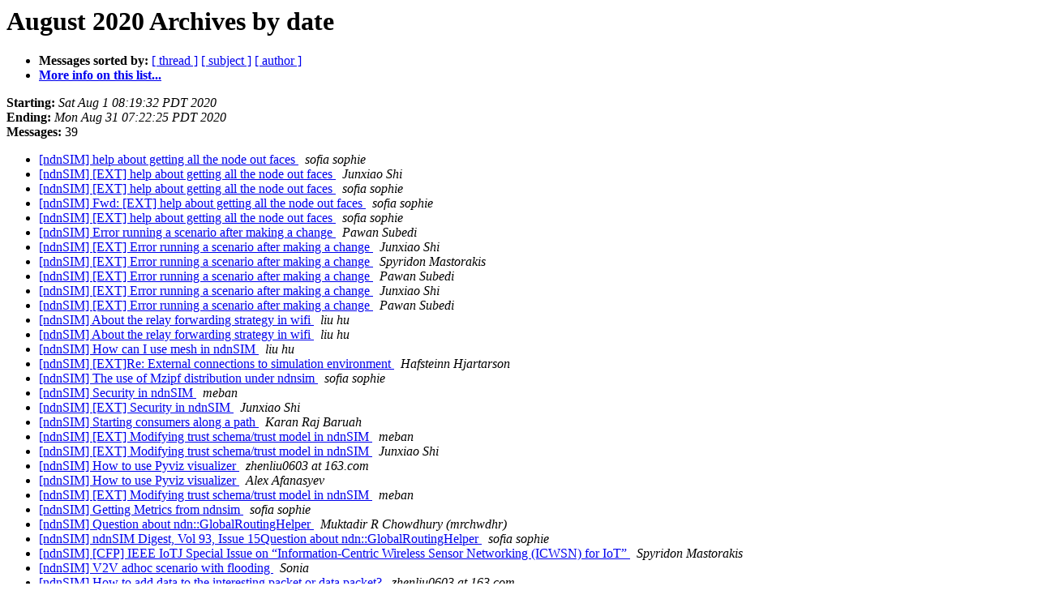

--- FILE ---
content_type: text/html
request_url: https://www.lists.cs.ucla.edu/pipermail/ndnsim/2020-August/date.html
body_size: 1762
content:
<!DOCTYPE HTML PUBLIC "-//W3C//DTD HTML 4.01 Transitional//EN">
<HTML>
  <HEAD>
     <title>The ndnSIM August 2020 Archive by date</title>
     <META NAME="robots" CONTENT="noindex,follow">
     <META http-equiv="Content-Type" content="text/html; charset=us-ascii">
  </HEAD>
  <BODY BGCOLOR="#ffffff">
      <a name="start"></A>
      <h1>August 2020 Archives by date</h1>
      <ul>
         <li> <b>Messages sorted by:</b>
	        <a href="thread.html#start">[ thread ]</a>
		<a href="subject.html#start">[ subject ]</a>
		<a href="author.html#start">[ author ]</a>
		

	     <li><b><a href="http://www.lists.cs.ucla.edu/mailman/listinfo/ndnsim">More info on this list...
                    </a></b></li>
      </ul>
      <p><b>Starting:</b> <i>Sat Aug  1 08:19:32 PDT 2020</i><br>
         <b>Ending:</b> <i>Mon Aug 31 07:22:25 PDT 2020</i><br>
         <b>Messages:</b> 39<p>
     <ul>

<LI><A HREF="005801.html">[ndnSIM] help about getting all the node out faces
</A><A NAME="5801">&nbsp;</A>
<I>sofia sophie
</I>

<LI><A HREF="005802.html">[ndnSIM] [EXT] help about getting all the node out faces
</A><A NAME="5802">&nbsp;</A>
<I>Junxiao Shi
</I>

<LI><A HREF="005803.html">[ndnSIM] [EXT] help about getting all the node out faces
</A><A NAME="5803">&nbsp;</A>
<I>sofia sophie
</I>

<LI><A HREF="005804.html">[ndnSIM] Fwd: [EXT] help about getting all the node out faces
</A><A NAME="5804">&nbsp;</A>
<I>sofia sophie
</I>

<LI><A HREF="005805.html">[ndnSIM] [EXT] help about getting all the node out faces
</A><A NAME="5805">&nbsp;</A>
<I>sofia sophie
</I>

<LI><A HREF="005806.html">[ndnSIM] Error running a scenario after making a change
</A><A NAME="5806">&nbsp;</A>
<I>Pawan Subedi
</I>

<LI><A HREF="005807.html">[ndnSIM] [EXT] Error running a scenario after making a change
</A><A NAME="5807">&nbsp;</A>
<I>Junxiao Shi
</I>

<LI><A HREF="005808.html">[ndnSIM] [EXT] Error running a scenario after making a change
</A><A NAME="5808">&nbsp;</A>
<I>Spyridon Mastorakis
</I>

<LI><A HREF="005809.html">[ndnSIM] [EXT] Error running a scenario after making a change
</A><A NAME="5809">&nbsp;</A>
<I>Pawan Subedi
</I>

<LI><A HREF="005810.html">[ndnSIM] [EXT] Error running a scenario after making a change
</A><A NAME="5810">&nbsp;</A>
<I>Junxiao Shi
</I>

<LI><A HREF="005811.html">[ndnSIM] [EXT] Error running a scenario after making a change
</A><A NAME="5811">&nbsp;</A>
<I>Pawan Subedi
</I>

<LI><A HREF="005812.html">[ndnSIM] About the relay forwarding strategy in wifi
</A><A NAME="5812">&nbsp;</A>
<I>liu hu
</I>

<LI><A HREF="005813.html">[ndnSIM] About the relay forwarding strategy in wifi
</A><A NAME="5813">&nbsp;</A>
<I>liu hu
</I>

<LI><A HREF="005814.html">[ndnSIM] How can I use mesh in ndnSIM
</A><A NAME="5814">&nbsp;</A>
<I>liu hu
</I>

<LI><A HREF="005815.html">[ndnSIM] [EXT]Re: External connections to simulation environment
</A><A NAME="5815">&nbsp;</A>
<I>Hafsteinn Hjartarson
</I>

<LI><A HREF="005816.html">[ndnSIM] The use of Mzipf distribution under ndnsim
</A><A NAME="5816">&nbsp;</A>
<I>sofia sophie
</I>

<LI><A HREF="005817.html">[ndnSIM] Security in ndnSIM
</A><A NAME="5817">&nbsp;</A>
<I>meban
</I>

<LI><A HREF="005818.html">[ndnSIM] [EXT] Security in ndnSIM
</A><A NAME="5818">&nbsp;</A>
<I>Junxiao Shi
</I>

<LI><A HREF="005819.html">[ndnSIM] Starting consumers along a path
</A><A NAME="5819">&nbsp;</A>
<I>Karan Raj Baruah
</I>

<LI><A HREF="005820.html">[ndnSIM] [EXT] Modifying trust schema/trust model in ndnSIM
</A><A NAME="5820">&nbsp;</A>
<I>meban
</I>

<LI><A HREF="005821.html">[ndnSIM] [EXT] Modifying trust schema/trust model in ndnSIM
</A><A NAME="5821">&nbsp;</A>
<I>Junxiao Shi
</I>

<LI><A HREF="005822.html">[ndnSIM] How to use Pyviz visualizer
</A><A NAME="5822">&nbsp;</A>
<I>zhenliu0603 at 163.com
</I>

<LI><A HREF="005823.html">[ndnSIM] How to use Pyviz visualizer
</A><A NAME="5823">&nbsp;</A>
<I>Alex Afanasyev
</I>

<LI><A HREF="005824.html">[ndnSIM] [EXT] Modifying trust schema/trust model in ndnSIM
</A><A NAME="5824">&nbsp;</A>
<I>meban
</I>

<LI><A HREF="005825.html">[ndnSIM] Getting Metrics from ndnsim
</A><A NAME="5825">&nbsp;</A>
<I>sofia sophie
</I>

<LI><A HREF="005826.html">[ndnSIM] Question about ndn::GlobalRoutingHelper
</A><A NAME="5826">&nbsp;</A>
<I>Muktadir R Chowdhury (mrchwdhr)
</I>

<LI><A HREF="005827.html">[ndnSIM] ndnSIM Digest, Vol 93, Issue 15Question about ndn::GlobalRoutingHelper
</A><A NAME="5827">&nbsp;</A>
<I>sofia sophie
</I>

<LI><A HREF="005828.html">[ndnSIM] [CFP] IEEE IoTJ Special Issue on &#8220;Information-Centric Wireless Sensor Networking (ICWSN) for IoT&#8221;
</A><A NAME="5828">&nbsp;</A>
<I>Spyridon Mastorakis
</I>

<LI><A HREF="005829.html">[ndnSIM] V2V adhoc scenario with flooding
</A><A NAME="5829">&nbsp;</A>
<I>Sonia
</I>

<LI><A HREF="005830.html">[ndnSIM] How to add data to the interesting packet or data packet?
</A><A NAME="5830">&nbsp;</A>
<I>zhenliu0603 at 163.com
</I>

<LI><A HREF="005831.html">[ndnSIM] How to add data to the interesting packet or data packet?
</A><A NAME="5831">&nbsp;</A>
<I>DJEMAA Adel
</I>

<LI><A HREF="005832.html">[ndnSIM] V2V adhoc scenario with flooding
</A><A NAME="5832">&nbsp;</A>
<I>Spyridon Mastorakis
</I>

<LI><A HREF="005833.html">[ndnSIM] Self-learning strategy not working properly
</A><A NAME="5833">&nbsp;</A>
<I>Andrew S
</I>

<LI><A HREF="005834.html">[ndnSIM] How to add data to the interesting packet or data packet?
</A><A NAME="5834">&nbsp;</A>
<I>Ahmed Benmoussa
</I>

<LI><A HREF="005835.html">[ndnSIM] Calculate performance metrics
</A><A NAME="5835">&nbsp;</A>
<I>ASHRAF MUHAMMAD WASIM ABBAS
</I>

<LI><A HREF="005836.html">[ndnSIM] Relay in Ad Hoc networks
</A><A NAME="5836">&nbsp;</A>
<I>liu hu
</I>

<LI><A HREF="005837.html">[ndnSIM] Simulating using Transit-Stub (TS) topology for IoT simulation
</A><A NAME="5837">&nbsp;</A>
<I>Samar Alduayji
</I>

<LI><A HREF="005838.html">[ndnSIM] Errors when building ndnsim
</A><A NAME="5838">&nbsp;</A>
<I>Amna Fekih
</I>

<LI><A HREF="005839.html">[ndnSIM] Errors when building ndnsim
</A><A NAME="5839">&nbsp;</A>
<I>Spyridon Mastorakis
</I>

    </ul>
    <p>
      <a name="end"><b>Last message date:</b></a> 
       <i>Mon Aug 31 07:22:25 PDT 2020</i><br>
    <b>Archived on:</b> <i>Mon Aug 31 07:22:36 PDT 2020</i>
    <p>
   <ul>
         <li> <b>Messages sorted by:</b>
	        <a href="thread.html#start">[ thread ]</a>
		<a href="subject.html#start">[ subject ]</a>
		<a href="author.html#start">[ author ]</a>
		
	     <li><b><a href="http://www.lists.cs.ucla.edu/mailman/listinfo/ndnsim">More info on this list...
                    </a></b></li>
     </ul>
     <p>
     <hr>
     <i>This archive was generated by
     Pipermail 0.09 (Mailman edition).</i>
  </BODY>
</HTML>

